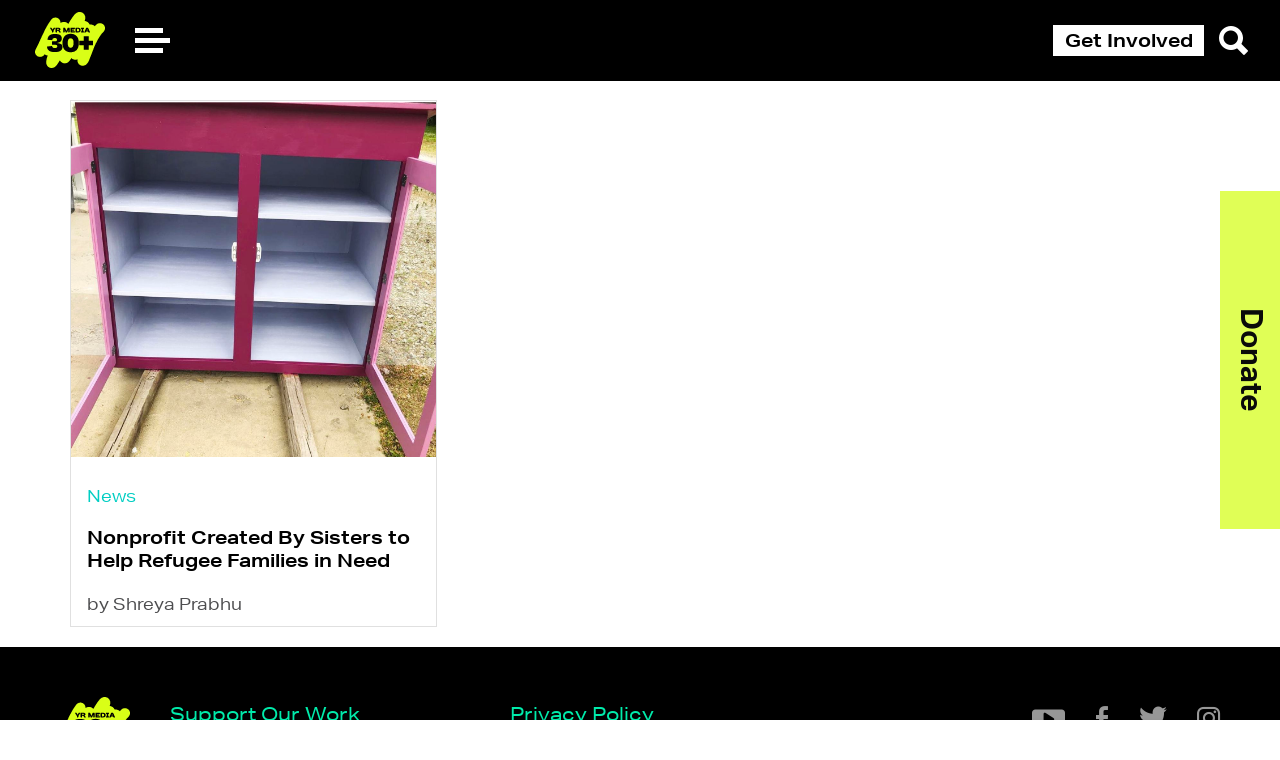

--- FILE ---
content_type: text/html; charset=UTF-8
request_url: https://yr.media/locations/pittsburg/
body_size: 16086
content:

<!doctype html>
<html lang="en" class="nivo-lightbox-notouch">
<head>
    <!--  Facebook  Pixel  Code  -->
    <script>
        !function(f,b,e,v,n,t,s) {
            if(f.fbq)return;n=f.fbq=function(){n.callMethod?
                n.callMethod.apply(n,arguments):n.queue.push(arguments)};
            if(!f._fbq)f._fbq=n;n.push=n;n.loaded=!0;n.version='2.0';
            n.queue=[];t=b.createElement(e);t.async=!0;
            t.src=v;s=b.getElementsByTagName(e)[0];
            s.parentNode.insertBefore(t,s)
        }
        (window, document,'script', 'https://connect.facebook.net/en_US/fbevents.js');
        fbq('init',  '1139605449498121');
        fbq('track',  'PageView');
    </script>


    <meta charset="UTF-8">
    <meta name="viewport"
          content="width=device-width, user-scalable=no, initial-scale=1.0, maximum-scale=1.0, minimum-scale=1.0">
    <meta http-equiv="X-UA-Compatible" content="ie=edge">

    <link rel="apple-touch-icon" sizes="180x180"
          href="https://yr.media/wp-content/themes/youth-radio/assets/source/global/favicon/apple-touch-icon.png">
    <link rel="icon" type="image/png" sizes="32x32"
          href="https://yr.media/wp-content/themes/youth-radio/assets/source/global/favicon/favicon-32x32.png">
    <link rel="icon" type="image/png" sizes="16x16"
          href="https://yr.media/wp-content/themes/youth-radio/assets/source/global/favicon/favicon-16x16.png">
    <link rel="manifest" href="https://yr.media/wp-content/themes/youth-radio/assets/source/global/favicon/site.webmanifest">
    <link rel="mask-icon" href="https://yr.media/wp-content/themes/youth-radio/assets/source/global/favicon/safari-pinned-tab.svg"
          color="#5bbad5">
    <meta name="msapplication-TileColor" content="#da532c">
    <meta name="theme-color" content="#ffffff">
    <link rel="stylesheet" href="https://use.typekit.net/dxc2yql.css">
    

<meta property="og:locale" content="en_US">
<meta property="og:type" content="article">
<meta property="og:title" content="<strong>Nonprofit Created By Sisters to Help Refugee Families in Need</strong> - YR Media">
<meta property="og:description" content="Twins Sania and Alizeh Hammad of Pittsburg, Kansas didn’t have a typical summer before their junior year of high school: while their classmates were lounging at the beach and spending time with friends, the 16-year-old sisters were hard at work founding a nonprofit to provide food security to those food-insecure in their community of Southwest...">
<meta property="og:url" content="https://yr.media/news/sate-crate-sania-alizeh-hammad-refugees-usda-islam-somalia-afghanistan-shreya-prabhu/">
<meta property="og:site_name" content="YR Media">
<meta property="og:image" content="https://yr.media/wp-content/uploads/2023/09/Sate-Crate-Hammad-Sisters.png">
<meta name="twitter:card" content="summary_large_image">
<meta name="twitter:creator" content="@itsYRmedia">
  <meta name="twitter:site" content="@itsYRmedia">
      <meta name='robots' content='index, follow, max-image-preview:large, max-snippet:-1, max-video-preview:-1' />

	<!-- This site is optimized with the Yoast SEO plugin v20.2.1 - https://yoast.com/wordpress/plugins/seo/ -->
	<title>Pittsburg - YR Media</title>
	<link rel="canonical" href="https://yr.media/locations/pittsburg/" />
	<meta property="og:locale" content="en_US" />
	<meta property="og:type" content="article" />
	<meta property="og:title" content="Pittsburg - YR Media" />
	<meta property="og:url" content="https://yr.media/locations/pittsburg/" />
	<meta property="og:site_name" content="YR Media" />
	<meta name="twitter:card" content="summary_large_image" />
	<meta name="twitter:site" content="@itsYRmedia" />
	<script type="application/ld+json" class="yoast-schema-graph">{"@context":"https://schema.org","@graph":[{"@type":"CollectionPage","@id":"https://yr.media/locations/pittsburg/","url":"https://yr.media/locations/pittsburg/","name":"Pittsburg - YR Media","isPartOf":{"@id":"https://yr.media/#website"},"primaryImageOfPage":{"@id":"https://yr.media/locations/pittsburg/#primaryimage"},"image":{"@id":"https://yr.media/locations/pittsburg/#primaryimage"},"thumbnailUrl":"https://yr.media/wp-content/uploads/2023/09/Sate-Crate-Hammad-Sisters.png","breadcrumb":{"@id":"https://yr.media/locations/pittsburg/#breadcrumb"},"inLanguage":"en-US"},{"@type":"ImageObject","inLanguage":"en-US","@id":"https://yr.media/locations/pittsburg/#primaryimage","url":"https://yr.media/wp-content/uploads/2023/09/Sate-Crate-Hammad-Sisters.png","contentUrl":"https://yr.media/wp-content/uploads/2023/09/Sate-Crate-Hammad-Sisters.png","width":844,"height":644},{"@type":"BreadcrumbList","@id":"https://yr.media/locations/pittsburg/#breadcrumb","itemListElement":[{"@type":"ListItem","position":1,"name":"Kansas","item":"https://yr.media/locations/kansas/"},{"@type":"ListItem","position":2,"name":"Pittsburg"}]},{"@type":"WebSite","@id":"https://yr.media/#website","url":"https://yr.media/","name":"YR Media","description":"Join the Media Movement","potentialAction":[{"@type":"SearchAction","target":{"@type":"EntryPoint","urlTemplate":"https://yr.media/?s={search_term_string}"},"query-input":"required name=search_term_string"}],"inLanguage":"en-US"}]}</script>
	<!-- / Yoast SEO plugin. -->


<link rel="alternate" type="application/rss+xml" title="YR Media &raquo; Pittsburg Location Feed" href="https://yr.media/locations/pittsburg/feed/" />
		<!-- This site uses the Google Analytics by MonsterInsights plugin v9.0.2 - Using Analytics tracking - https://www.monsterinsights.com/ -->
							<script src="//www.googletagmanager.com/gtag/js?id=G-2GV77MJ55S"  data-cfasync="false" data-wpfc-render="false" type="text/javascript" async></script>
			<script data-cfasync="false" data-wpfc-render="false" type="text/javascript">
				var mi_version = '9.0.2';
				var mi_track_user = true;
				var mi_no_track_reason = '';
								var MonsterInsightsDefaultLocations = {"page_location":"https:\/\/yr.media\/locations\/pittsburg\/"};
				if ( typeof MonsterInsightsPrivacyGuardFilter === 'function' ) {
					var MonsterInsightsLocations = (typeof MonsterInsightsExcludeQuery === 'object') ? MonsterInsightsPrivacyGuardFilter( MonsterInsightsExcludeQuery ) : MonsterInsightsPrivacyGuardFilter( MonsterInsightsDefaultLocations );
				} else {
					var MonsterInsightsLocations = (typeof MonsterInsightsExcludeQuery === 'object') ? MonsterInsightsExcludeQuery : MonsterInsightsDefaultLocations;
				}

								var disableStrs = [
										'ga-disable-G-2GV77MJ55S',
									];

				/* Function to detect opted out users */
				function __gtagTrackerIsOptedOut() {
					for (var index = 0; index < disableStrs.length; index++) {
						if (document.cookie.indexOf(disableStrs[index] + '=true') > -1) {
							return true;
						}
					}

					return false;
				}

				/* Disable tracking if the opt-out cookie exists. */
				if (__gtagTrackerIsOptedOut()) {
					for (var index = 0; index < disableStrs.length; index++) {
						window[disableStrs[index]] = true;
					}
				}

				/* Opt-out function */
				function __gtagTrackerOptout() {
					for (var index = 0; index < disableStrs.length; index++) {
						document.cookie = disableStrs[index] + '=true; expires=Thu, 31 Dec 2099 23:59:59 UTC; path=/';
						window[disableStrs[index]] = true;
					}
				}

				if ('undefined' === typeof gaOptout) {
					function gaOptout() {
						__gtagTrackerOptout();
					}
				}
								window.dataLayer = window.dataLayer || [];

				window.MonsterInsightsDualTracker = {
					helpers: {},
					trackers: {},
				};
				if (mi_track_user) {
					function __gtagDataLayer() {
						dataLayer.push(arguments);
					}

					function __gtagTracker(type, name, parameters) {
						if (!parameters) {
							parameters = {};
						}

						if (parameters.send_to) {
							__gtagDataLayer.apply(null, arguments);
							return;
						}

						if (type === 'event') {
														parameters.send_to = monsterinsights_frontend.v4_id;
							var hookName = name;
							if (typeof parameters['event_category'] !== 'undefined') {
								hookName = parameters['event_category'] + ':' + name;
							}

							if (typeof MonsterInsightsDualTracker.trackers[hookName] !== 'undefined') {
								MonsterInsightsDualTracker.trackers[hookName](parameters);
							} else {
								__gtagDataLayer('event', name, parameters);
							}
							
						} else {
							__gtagDataLayer.apply(null, arguments);
						}
					}

					__gtagTracker('js', new Date());
					__gtagTracker('set', {
						'developer_id.dZGIzZG': true,
											});
					if ( MonsterInsightsLocations.page_location ) {
						__gtagTracker('set', MonsterInsightsLocations);
					}
										__gtagTracker('config', 'G-2GV77MJ55S', {"forceSSL":"true","link_attribution":"true"} );
															window.gtag = __gtagTracker;										(function () {
						/* https://developers.google.com/analytics/devguides/collection/analyticsjs/ */
						/* ga and __gaTracker compatibility shim. */
						var noopfn = function () {
							return null;
						};
						var newtracker = function () {
							return new Tracker();
						};
						var Tracker = function () {
							return null;
						};
						var p = Tracker.prototype;
						p.get = noopfn;
						p.set = noopfn;
						p.send = function () {
							var args = Array.prototype.slice.call(arguments);
							args.unshift('send');
							__gaTracker.apply(null, args);
						};
						var __gaTracker = function () {
							var len = arguments.length;
							if (len === 0) {
								return;
							}
							var f = arguments[len - 1];
							if (typeof f !== 'object' || f === null || typeof f.hitCallback !== 'function') {
								if ('send' === arguments[0]) {
									var hitConverted, hitObject = false, action;
									if ('event' === arguments[1]) {
										if ('undefined' !== typeof arguments[3]) {
											hitObject = {
												'eventAction': arguments[3],
												'eventCategory': arguments[2],
												'eventLabel': arguments[4],
												'value': arguments[5] ? arguments[5] : 1,
											}
										}
									}
									if ('pageview' === arguments[1]) {
										if ('undefined' !== typeof arguments[2]) {
											hitObject = {
												'eventAction': 'page_view',
												'page_path': arguments[2],
											}
										}
									}
									if (typeof arguments[2] === 'object') {
										hitObject = arguments[2];
									}
									if (typeof arguments[5] === 'object') {
										Object.assign(hitObject, arguments[5]);
									}
									if ('undefined' !== typeof arguments[1].hitType) {
										hitObject = arguments[1];
										if ('pageview' === hitObject.hitType) {
											hitObject.eventAction = 'page_view';
										}
									}
									if (hitObject) {
										action = 'timing' === arguments[1].hitType ? 'timing_complete' : hitObject.eventAction;
										hitConverted = mapArgs(hitObject);
										__gtagTracker('event', action, hitConverted);
									}
								}
								return;
							}

							function mapArgs(args) {
								var arg, hit = {};
								var gaMap = {
									'eventCategory': 'event_category',
									'eventAction': 'event_action',
									'eventLabel': 'event_label',
									'eventValue': 'event_value',
									'nonInteraction': 'non_interaction',
									'timingCategory': 'event_category',
									'timingVar': 'name',
									'timingValue': 'value',
									'timingLabel': 'event_label',
									'page': 'page_path',
									'location': 'page_location',
									'title': 'page_title',
									'referrer' : 'page_referrer',
								};
								for (arg in args) {
																		if (!(!args.hasOwnProperty(arg) || !gaMap.hasOwnProperty(arg))) {
										hit[gaMap[arg]] = args[arg];
									} else {
										hit[arg] = args[arg];
									}
								}
								return hit;
							}

							try {
								f.hitCallback();
							} catch (ex) {
							}
						};
						__gaTracker.create = newtracker;
						__gaTracker.getByName = newtracker;
						__gaTracker.getAll = function () {
							return [];
						};
						__gaTracker.remove = noopfn;
						__gaTracker.loaded = true;
						window['__gaTracker'] = __gaTracker;
					})();
									} else {
										console.log("");
					(function () {
						function __gtagTracker() {
							return null;
						}

						window['__gtagTracker'] = __gtagTracker;
						window['gtag'] = __gtagTracker;
					})();
									}
			</script>
				<!-- / Google Analytics by MonsterInsights -->
		<script type="text/javascript">
/* <![CDATA[ */
window._wpemojiSettings = {"baseUrl":"https:\/\/s.w.org\/images\/core\/emoji\/14.0.0\/72x72\/","ext":".png","svgUrl":"https:\/\/s.w.org\/images\/core\/emoji\/14.0.0\/svg\/","svgExt":".svg","source":{"concatemoji":"https:\/\/yr.media\/wp-includes\/js\/wp-emoji-release.min.js?ver=6.4.5"}};
/*! This file is auto-generated */
!function(i,n){var o,s,e;function c(e){try{var t={supportTests:e,timestamp:(new Date).valueOf()};sessionStorage.setItem(o,JSON.stringify(t))}catch(e){}}function p(e,t,n){e.clearRect(0,0,e.canvas.width,e.canvas.height),e.fillText(t,0,0);var t=new Uint32Array(e.getImageData(0,0,e.canvas.width,e.canvas.height).data),r=(e.clearRect(0,0,e.canvas.width,e.canvas.height),e.fillText(n,0,0),new Uint32Array(e.getImageData(0,0,e.canvas.width,e.canvas.height).data));return t.every(function(e,t){return e===r[t]})}function u(e,t,n){switch(t){case"flag":return n(e,"\ud83c\udff3\ufe0f\u200d\u26a7\ufe0f","\ud83c\udff3\ufe0f\u200b\u26a7\ufe0f")?!1:!n(e,"\ud83c\uddfa\ud83c\uddf3","\ud83c\uddfa\u200b\ud83c\uddf3")&&!n(e,"\ud83c\udff4\udb40\udc67\udb40\udc62\udb40\udc65\udb40\udc6e\udb40\udc67\udb40\udc7f","\ud83c\udff4\u200b\udb40\udc67\u200b\udb40\udc62\u200b\udb40\udc65\u200b\udb40\udc6e\u200b\udb40\udc67\u200b\udb40\udc7f");case"emoji":return!n(e,"\ud83e\udef1\ud83c\udffb\u200d\ud83e\udef2\ud83c\udfff","\ud83e\udef1\ud83c\udffb\u200b\ud83e\udef2\ud83c\udfff")}return!1}function f(e,t,n){var r="undefined"!=typeof WorkerGlobalScope&&self instanceof WorkerGlobalScope?new OffscreenCanvas(300,150):i.createElement("canvas"),a=r.getContext("2d",{willReadFrequently:!0}),o=(a.textBaseline="top",a.font="600 32px Arial",{});return e.forEach(function(e){o[e]=t(a,e,n)}),o}function t(e){var t=i.createElement("script");t.src=e,t.defer=!0,i.head.appendChild(t)}"undefined"!=typeof Promise&&(o="wpEmojiSettingsSupports",s=["flag","emoji"],n.supports={everything:!0,everythingExceptFlag:!0},e=new Promise(function(e){i.addEventListener("DOMContentLoaded",e,{once:!0})}),new Promise(function(t){var n=function(){try{var e=JSON.parse(sessionStorage.getItem(o));if("object"==typeof e&&"number"==typeof e.timestamp&&(new Date).valueOf()<e.timestamp+604800&&"object"==typeof e.supportTests)return e.supportTests}catch(e){}return null}();if(!n){if("undefined"!=typeof Worker&&"undefined"!=typeof OffscreenCanvas&&"undefined"!=typeof URL&&URL.createObjectURL&&"undefined"!=typeof Blob)try{var e="postMessage("+f.toString()+"("+[JSON.stringify(s),u.toString(),p.toString()].join(",")+"));",r=new Blob([e],{type:"text/javascript"}),a=new Worker(URL.createObjectURL(r),{name:"wpTestEmojiSupports"});return void(a.onmessage=function(e){c(n=e.data),a.terminate(),t(n)})}catch(e){}c(n=f(s,u,p))}t(n)}).then(function(e){for(var t in e)n.supports[t]=e[t],n.supports.everything=n.supports.everything&&n.supports[t],"flag"!==t&&(n.supports.everythingExceptFlag=n.supports.everythingExceptFlag&&n.supports[t]);n.supports.everythingExceptFlag=n.supports.everythingExceptFlag&&!n.supports.flag,n.DOMReady=!1,n.readyCallback=function(){n.DOMReady=!0}}).then(function(){return e}).then(function(){var e;n.supports.everything||(n.readyCallback(),(e=n.source||{}).concatemoji?t(e.concatemoji):e.wpemoji&&e.twemoji&&(t(e.twemoji),t(e.wpemoji)))}))}((window,document),window._wpemojiSettings);
/* ]]> */
</script>
<style id='wp-emoji-styles-inline-css' type='text/css'>

	img.wp-smiley, img.emoji {
		display: inline !important;
		border: none !important;
		box-shadow: none !important;
		height: 1em !important;
		width: 1em !important;
		margin: 0 0.07em !important;
		vertical-align: -0.1em !important;
		background: none !important;
		padding: 0 !important;
	}
</style>
<link rel='stylesheet' id='wp-block-library-css' href='https://yr.media/wp-includes/css/dist/block-library/style.min.css?ver=6.4.5' type='text/css' media='all' />
<style id='classic-theme-styles-inline-css' type='text/css'>
/*! This file is auto-generated */
.wp-block-button__link{color:#fff;background-color:#32373c;border-radius:9999px;box-shadow:none;text-decoration:none;padding:calc(.667em + 2px) calc(1.333em + 2px);font-size:1.125em}.wp-block-file__button{background:#32373c;color:#fff;text-decoration:none}
</style>
<style id='global-styles-inline-css' type='text/css'>
body{--wp--preset--color--black: #000000;--wp--preset--color--cyan-bluish-gray: #abb8c3;--wp--preset--color--white: #ffffff;--wp--preset--color--pale-pink: #f78da7;--wp--preset--color--vivid-red: #cf2e2e;--wp--preset--color--luminous-vivid-orange: #ff6900;--wp--preset--color--luminous-vivid-amber: #fcb900;--wp--preset--color--light-green-cyan: #7bdcb5;--wp--preset--color--vivid-green-cyan: #00d084;--wp--preset--color--pale-cyan-blue: #8ed1fc;--wp--preset--color--vivid-cyan-blue: #0693e3;--wp--preset--color--vivid-purple: #9b51e0;--wp--preset--gradient--vivid-cyan-blue-to-vivid-purple: linear-gradient(135deg,rgba(6,147,227,1) 0%,rgb(155,81,224) 100%);--wp--preset--gradient--light-green-cyan-to-vivid-green-cyan: linear-gradient(135deg,rgb(122,220,180) 0%,rgb(0,208,130) 100%);--wp--preset--gradient--luminous-vivid-amber-to-luminous-vivid-orange: linear-gradient(135deg,rgba(252,185,0,1) 0%,rgba(255,105,0,1) 100%);--wp--preset--gradient--luminous-vivid-orange-to-vivid-red: linear-gradient(135deg,rgba(255,105,0,1) 0%,rgb(207,46,46) 100%);--wp--preset--gradient--very-light-gray-to-cyan-bluish-gray: linear-gradient(135deg,rgb(238,238,238) 0%,rgb(169,184,195) 100%);--wp--preset--gradient--cool-to-warm-spectrum: linear-gradient(135deg,rgb(74,234,220) 0%,rgb(151,120,209) 20%,rgb(207,42,186) 40%,rgb(238,44,130) 60%,rgb(251,105,98) 80%,rgb(254,248,76) 100%);--wp--preset--gradient--blush-light-purple: linear-gradient(135deg,rgb(255,206,236) 0%,rgb(152,150,240) 100%);--wp--preset--gradient--blush-bordeaux: linear-gradient(135deg,rgb(254,205,165) 0%,rgb(254,45,45) 50%,rgb(107,0,62) 100%);--wp--preset--gradient--luminous-dusk: linear-gradient(135deg,rgb(255,203,112) 0%,rgb(199,81,192) 50%,rgb(65,88,208) 100%);--wp--preset--gradient--pale-ocean: linear-gradient(135deg,rgb(255,245,203) 0%,rgb(182,227,212) 50%,rgb(51,167,181) 100%);--wp--preset--gradient--electric-grass: linear-gradient(135deg,rgb(202,248,128) 0%,rgb(113,206,126) 100%);--wp--preset--gradient--midnight: linear-gradient(135deg,rgb(2,3,129) 0%,rgb(40,116,252) 100%);--wp--preset--font-size--small: 13px;--wp--preset--font-size--medium: 20px;--wp--preset--font-size--large: 36px;--wp--preset--font-size--x-large: 42px;--wp--preset--spacing--20: 0.44rem;--wp--preset--spacing--30: 0.67rem;--wp--preset--spacing--40: 1rem;--wp--preset--spacing--50: 1.5rem;--wp--preset--spacing--60: 2.25rem;--wp--preset--spacing--70: 3.38rem;--wp--preset--spacing--80: 5.06rem;--wp--preset--shadow--natural: 6px 6px 9px rgba(0, 0, 0, 0.2);--wp--preset--shadow--deep: 12px 12px 50px rgba(0, 0, 0, 0.4);--wp--preset--shadow--sharp: 6px 6px 0px rgba(0, 0, 0, 0.2);--wp--preset--shadow--outlined: 6px 6px 0px -3px rgba(255, 255, 255, 1), 6px 6px rgba(0, 0, 0, 1);--wp--preset--shadow--crisp: 6px 6px 0px rgba(0, 0, 0, 1);}:where(.is-layout-flex){gap: 0.5em;}:where(.is-layout-grid){gap: 0.5em;}body .is-layout-flow > .alignleft{float: left;margin-inline-start: 0;margin-inline-end: 2em;}body .is-layout-flow > .alignright{float: right;margin-inline-start: 2em;margin-inline-end: 0;}body .is-layout-flow > .aligncenter{margin-left: auto !important;margin-right: auto !important;}body .is-layout-constrained > .alignleft{float: left;margin-inline-start: 0;margin-inline-end: 2em;}body .is-layout-constrained > .alignright{float: right;margin-inline-start: 2em;margin-inline-end: 0;}body .is-layout-constrained > .aligncenter{margin-left: auto !important;margin-right: auto !important;}body .is-layout-constrained > :where(:not(.alignleft):not(.alignright):not(.alignfull)){max-width: var(--wp--style--global--content-size);margin-left: auto !important;margin-right: auto !important;}body .is-layout-constrained > .alignwide{max-width: var(--wp--style--global--wide-size);}body .is-layout-flex{display: flex;}body .is-layout-flex{flex-wrap: wrap;align-items: center;}body .is-layout-flex > *{margin: 0;}body .is-layout-grid{display: grid;}body .is-layout-grid > *{margin: 0;}:where(.wp-block-columns.is-layout-flex){gap: 2em;}:where(.wp-block-columns.is-layout-grid){gap: 2em;}:where(.wp-block-post-template.is-layout-flex){gap: 1.25em;}:where(.wp-block-post-template.is-layout-grid){gap: 1.25em;}.has-black-color{color: var(--wp--preset--color--black) !important;}.has-cyan-bluish-gray-color{color: var(--wp--preset--color--cyan-bluish-gray) !important;}.has-white-color{color: var(--wp--preset--color--white) !important;}.has-pale-pink-color{color: var(--wp--preset--color--pale-pink) !important;}.has-vivid-red-color{color: var(--wp--preset--color--vivid-red) !important;}.has-luminous-vivid-orange-color{color: var(--wp--preset--color--luminous-vivid-orange) !important;}.has-luminous-vivid-amber-color{color: var(--wp--preset--color--luminous-vivid-amber) !important;}.has-light-green-cyan-color{color: var(--wp--preset--color--light-green-cyan) !important;}.has-vivid-green-cyan-color{color: var(--wp--preset--color--vivid-green-cyan) !important;}.has-pale-cyan-blue-color{color: var(--wp--preset--color--pale-cyan-blue) !important;}.has-vivid-cyan-blue-color{color: var(--wp--preset--color--vivid-cyan-blue) !important;}.has-vivid-purple-color{color: var(--wp--preset--color--vivid-purple) !important;}.has-black-background-color{background-color: var(--wp--preset--color--black) !important;}.has-cyan-bluish-gray-background-color{background-color: var(--wp--preset--color--cyan-bluish-gray) !important;}.has-white-background-color{background-color: var(--wp--preset--color--white) !important;}.has-pale-pink-background-color{background-color: var(--wp--preset--color--pale-pink) !important;}.has-vivid-red-background-color{background-color: var(--wp--preset--color--vivid-red) !important;}.has-luminous-vivid-orange-background-color{background-color: var(--wp--preset--color--luminous-vivid-orange) !important;}.has-luminous-vivid-amber-background-color{background-color: var(--wp--preset--color--luminous-vivid-amber) !important;}.has-light-green-cyan-background-color{background-color: var(--wp--preset--color--light-green-cyan) !important;}.has-vivid-green-cyan-background-color{background-color: var(--wp--preset--color--vivid-green-cyan) !important;}.has-pale-cyan-blue-background-color{background-color: var(--wp--preset--color--pale-cyan-blue) !important;}.has-vivid-cyan-blue-background-color{background-color: var(--wp--preset--color--vivid-cyan-blue) !important;}.has-vivid-purple-background-color{background-color: var(--wp--preset--color--vivid-purple) !important;}.has-black-border-color{border-color: var(--wp--preset--color--black) !important;}.has-cyan-bluish-gray-border-color{border-color: var(--wp--preset--color--cyan-bluish-gray) !important;}.has-white-border-color{border-color: var(--wp--preset--color--white) !important;}.has-pale-pink-border-color{border-color: var(--wp--preset--color--pale-pink) !important;}.has-vivid-red-border-color{border-color: var(--wp--preset--color--vivid-red) !important;}.has-luminous-vivid-orange-border-color{border-color: var(--wp--preset--color--luminous-vivid-orange) !important;}.has-luminous-vivid-amber-border-color{border-color: var(--wp--preset--color--luminous-vivid-amber) !important;}.has-light-green-cyan-border-color{border-color: var(--wp--preset--color--light-green-cyan) !important;}.has-vivid-green-cyan-border-color{border-color: var(--wp--preset--color--vivid-green-cyan) !important;}.has-pale-cyan-blue-border-color{border-color: var(--wp--preset--color--pale-cyan-blue) !important;}.has-vivid-cyan-blue-border-color{border-color: var(--wp--preset--color--vivid-cyan-blue) !important;}.has-vivid-purple-border-color{border-color: var(--wp--preset--color--vivid-purple) !important;}.has-vivid-cyan-blue-to-vivid-purple-gradient-background{background: var(--wp--preset--gradient--vivid-cyan-blue-to-vivid-purple) !important;}.has-light-green-cyan-to-vivid-green-cyan-gradient-background{background: var(--wp--preset--gradient--light-green-cyan-to-vivid-green-cyan) !important;}.has-luminous-vivid-amber-to-luminous-vivid-orange-gradient-background{background: var(--wp--preset--gradient--luminous-vivid-amber-to-luminous-vivid-orange) !important;}.has-luminous-vivid-orange-to-vivid-red-gradient-background{background: var(--wp--preset--gradient--luminous-vivid-orange-to-vivid-red) !important;}.has-very-light-gray-to-cyan-bluish-gray-gradient-background{background: var(--wp--preset--gradient--very-light-gray-to-cyan-bluish-gray) !important;}.has-cool-to-warm-spectrum-gradient-background{background: var(--wp--preset--gradient--cool-to-warm-spectrum) !important;}.has-blush-light-purple-gradient-background{background: var(--wp--preset--gradient--blush-light-purple) !important;}.has-blush-bordeaux-gradient-background{background: var(--wp--preset--gradient--blush-bordeaux) !important;}.has-luminous-dusk-gradient-background{background: var(--wp--preset--gradient--luminous-dusk) !important;}.has-pale-ocean-gradient-background{background: var(--wp--preset--gradient--pale-ocean) !important;}.has-electric-grass-gradient-background{background: var(--wp--preset--gradient--electric-grass) !important;}.has-midnight-gradient-background{background: var(--wp--preset--gradient--midnight) !important;}.has-small-font-size{font-size: var(--wp--preset--font-size--small) !important;}.has-medium-font-size{font-size: var(--wp--preset--font-size--medium) !important;}.has-large-font-size{font-size: var(--wp--preset--font-size--large) !important;}.has-x-large-font-size{font-size: var(--wp--preset--font-size--x-large) !important;}
.wp-block-navigation a:where(:not(.wp-element-button)){color: inherit;}
:where(.wp-block-post-template.is-layout-flex){gap: 1.25em;}:where(.wp-block-post-template.is-layout-grid){gap: 1.25em;}
:where(.wp-block-columns.is-layout-flex){gap: 2em;}:where(.wp-block-columns.is-layout-grid){gap: 2em;}
.wp-block-pullquote{font-size: 1.5em;line-height: 1.6;}
</style>
<link rel='stylesheet' id='responsive-lightbox-nivo-css' href='https://yr.media/wp-content/plugins/responsive-lightbox/assets/nivo/nivo-lightbox.min.css?ver=2.4.5' type='text/css' media='all' />
<link rel='stylesheet' id='responsive-lightbox-nivo-default-css' href='https://yr.media/wp-content/plugins/responsive-lightbox/assets/nivo/themes/default/default.css?ver=2.4.5' type='text/css' media='all' />
<link rel='stylesheet' id='theme-styles-css' href='https://yr.media/wp-content/themes/youth-radio/assets/build/index.css?ver=6.4.5' type='text/css' media='all' />
<script type="text/javascript" src="https://yr.media/wp-content/plugins/google-analytics-premium/assets/js/frontend-gtag.min.js?ver=9.0.2" id="monsterinsights-frontend-script-js"></script>
<script data-cfasync="false" data-wpfc-render="false" type="text/javascript" id='monsterinsights-frontend-script-js-extra'>/* <![CDATA[ */
var monsterinsights_frontend = {"js_events_tracking":"true","download_extensions":"doc,pdf,ppt,zip,xls,docx,pptx,xlsx","inbound_paths":"[{\"path\":\"\\\/go\\\/\",\"label\":\"affiliate\"},{\"path\":\"\\\/recommend\\\/\",\"label\":\"affiliate\"}]","home_url":"https:\/\/yr.media","hash_tracking":"false","v4_id":"G-2GV77MJ55S"};/* ]]> */
</script>
<script type="text/javascript" src="https://yr.media/wp-includes/js/jquery/jquery.min.js?ver=3.7.1" id="jquery-core-js"></script>
<script type="text/javascript" src="https://yr.media/wp-includes/js/jquery/jquery-migrate.min.js?ver=3.4.1" id="jquery-migrate-js"></script>
<script type="text/javascript" src="https://yr.media/wp-content/plugins/responsive-lightbox/assets/nivo/nivo-lightbox.min.js?ver=2.4.5" id="responsive-lightbox-nivo-js"></script>
<script type="text/javascript" src="https://yr.media/wp-includes/js/underscore.min.js?ver=1.13.4" id="underscore-js"></script>
<script type="text/javascript" src="https://yr.media/wp-content/plugins/responsive-lightbox/assets/infinitescroll/infinite-scroll.pkgd.min.js?ver=6.4.5" id="responsive-lightbox-infinite-scroll-js"></script>
<script type="text/javascript" id="responsive-lightbox-js-before">
/* <![CDATA[ */
var rlArgs = {"script":"nivo","selector":"lightbox","customEvents":"","activeGalleries":true,"effect":"fade","clickOverlayToClose":true,"keyboardNav":true,"errorMessage":"The requested content cannot be loaded. Please try again later.","woocommerce_gallery":false,"ajaxurl":"https:\/\/yr.media\/wp-admin\/admin-ajax.php","nonce":"fc118b5fb8","preview":false,"postId":113337,"scriptExtension":false};
/* ]]> */
</script>
<script type="text/javascript" src="https://yr.media/wp-content/plugins/responsive-lightbox/js/front.js?ver=2.4.5" id="responsive-lightbox-js"></script>
<script type="text/javascript" src="https://yr.media/wp-content/plugins/wp-smush-pro/app/assets/js/smush-lazy-load-native.min.js?ver=3.15.1" id="smush-lazy-load-js"></script>
<link rel="https://api.w.org/" href="https://yr.media/wp-json/" /><link rel="alternate" type="application/json" href="https://yr.media/wp-json/wp/v2/locations/9117" /><link rel="EditURI" type="application/rsd+xml" title="RSD" href="https://yr.media/xmlrpc.php?rsd" />
<meta name="generator" content="WordPress 6.4.5" />
<meta name="generator" content="Seriously Simple Podcasting 2.25.1" />

<link rel="alternate" type="application/rss+xml" title="Podcast RSS feed" href="https://yr.media/feed/podcast" />

		<script>
			document.documentElement.className = document.documentElement.className.replace( 'no-js', 'js' );
		</script>
				<style>
			.no-js img.lazyload { display: none; }
			figure.wp-block-image img.lazyloading { min-width: 150px; }
							.lazyload, .lazyloading { opacity: 0; }
				.lazyloaded {
					opacity: 1;
					transition: opacity 400ms;
					transition-delay: 0ms;
				}
					</style>
		<link rel="icon" href="https://yr.media/wp-content/uploads/2023/12/cropped-yrmedia-favicon-32x32.png" sizes="32x32" />
<link rel="icon" href="https://yr.media/wp-content/uploads/2023/12/cropped-yrmedia-favicon-192x192.png" sizes="192x192" />
<link rel="apple-touch-icon" href="https://yr.media/wp-content/uploads/2023/12/cropped-yrmedia-favicon-180x180.png" />
<meta name="msapplication-TileImage" content="https://yr.media/wp-content/uploads/2023/12/cropped-yrmedia-favicon-270x270.png" />
<style id="wpforms-css-vars-root">
				:root {
					--wpforms-field-border-radius: 3px;
--wpforms-field-background-color: #ffffff;
--wpforms-field-border-color: rgba( 0, 0, 0, 0.25 );
--wpforms-field-text-color: rgba( 0, 0, 0, 0.7 );
--wpforms-label-color: rgba( 0, 0, 0, 0.85 );
--wpforms-label-sublabel-color: rgba( 0, 0, 0, 0.55 );
--wpforms-label-error-color: #d63637;
--wpforms-button-border-radius: 3px;
--wpforms-button-background-color: #066aab;
--wpforms-button-text-color: #ffffff;
--wpforms-field-size-input-height: 43px;
--wpforms-field-size-input-spacing: 15px;
--wpforms-field-size-font-size: 16px;
--wpforms-field-size-line-height: 19px;
--wpforms-field-size-padding-h: 14px;
--wpforms-field-size-checkbox-size: 16px;
--wpforms-field-size-sublabel-spacing: 5px;
--wpforms-field-size-icon-size: 1;
--wpforms-label-size-font-size: 16px;
--wpforms-label-size-line-height: 19px;
--wpforms-label-size-sublabel-font-size: 14px;
--wpforms-label-size-sublabel-line-height: 17px;
--wpforms-button-size-font-size: 17px;
--wpforms-button-size-height: 41px;
--wpforms-button-size-padding-h: 15px;
--wpforms-button-size-margin-top: 10px;

				}
			</style></head>
<body class="archive tax-locations term-pittsburg term-9117">
<noscript>
    <img height="1" width="1" style="display:none" src="https://www.facebook.com/tr?id=1139605449498121&ev=PageView&noscript=1"/>
</noscript>

<div class="page-wrapper">
    <header class="main-header">
        <div class="header-container mobile">            <div>
                <div class="logo-menu-wrapper">
                    <div class="logo prod">
                        <a href="https://yr.media">
                            <?xml version="1.0" encoding="UTF-8"?>
<svg id="Layer_2" data-name="Layer 2" xmlns="http://www.w3.org/2000/svg" xmlns:xlink="http://www.w3.org/1999/xlink" viewBox="0 0 377.68 303.2">
  <defs>
    <style>
      .cls-1 {
        clip-path: url(#clippath);
      }

      .cls-2 {
        fill: none;
      }

      .cls-2, .cls-3, .cls-4 {
        stroke-width: 0px;
      }

      .cls-4 {
        fill: #d9ff17;
      }
    </style>
    <clipPath id="clippath">
      <rect class="cls-2" width="377.68" height="303.2"/>
    </clipPath>
  </defs>
  <g id="Layer_1-2" data-name="Layer 1">
    <g class="cls-1">
      <path class="cls-4" d="m369.78,107.1c10.2-10.09,10.85-28.76,0-38.73-10.99-10.08-27.84-10.76-38.73,0-2.85,2.81-5.59,5.72-8.24,8.68-2.9-2.77-6.3-5.04-10.24-6.7-5.77-2.44-11.93-3.08-17.87-2.06-2.39-6.28-6.6-11.75-13.39-15.46-4.73-2.59-9.19-3.94-13.42-4.3.54-1.6,1.06-3.2,1.53-4.81,2.83-9.52,2.9-19.5-2.06-28.37-6.93-12.39-20.77-17.65-34.35-14.4-13.91,3.33-23.5,17.39-31.16,28.25-8.07,11.43-15.24,23.52-22.26,35.63-.73-.95-1.54-1.87-2.43-2.76-7.9-7.88-19.71-10.23-30.23-6.96-3.32,1.03-6.39,2.5-9.27,4.29,0-.3.02-.6.02-.9,0-15.26-12.07-28.44-27.76-28.42-12.2.02-19.35,7.03-25.84,16-11.08,15.32-20.58,31.74-29.25,48.52-18.25,35.29-32.1,72.77-51.16,107.65-3.47,6.35-4.7,14.05-2.76,21.1,1.75,6.35,6.66,13.24,12.59,16.37,12.81,6.77,30.13,3.6,37.47-9.82.19-.35.38-.71.58-1.07,4.59,3.9,10.43,6.33,17.2,6.46-3.9,10.66-7.16,21.45-8.4,32.86-1.05,9.58,1.96,19.72,8.85,26.64,6.54,6.58,15.3,9.38,24.38,8.16,6.99-.94,12.02-3.81,17.3-8.32,3.81-3.25,6.73-7.67,9.65-11.65,2.77-3.78,5.28-7.74,7.74-11.72,1.96-3.17,3.88-6.37,5.77-9.59.15.27.29.54.45.81,8.35,14.27,25.68,20.33,40.57,12.02,6.44-3.6,10.52-9.24,14.75-15.08,2.29-3.16,4.42-6.46,6.45-9.82,1.84,1.93,3.97,3.64,6.38,5.04,8.22,4.77,18.14,5.04,26.69,1.38-.3,1.95-.48,3.91-.48,5.87.02,10.37,5.07,20.19,14.16,25.49,11.86,6.91,25.93,3.74,35.63-5.07,5.79-5.27,9.52-12.4,12.58-19.48,10.72-24.88,19-50.72,29.35-75.76,9.83-22.82,21.18-45.19,36-65.18,4.14-5.16,8.52-10.11,13.23-14.77"/>
      <path class="cls-3" d="m99.13,103.09v5.26c0,1.33-1.08,2.42-2.42,2.42h-3.18c-1.33,0-2.42-1.08-2.42-2.42v-5.26c0-.22-.06-.43-.18-.62l-10.2-15.92c-.36-.55,0-1.28.91-1.28h5.64c1.09,0,1.86.73,2.19,1.28l5.46,8.92h.36l5.46-8.92c.33-.55,1.09-1.28,2.19-1.28h5.65c.91,0,1.28.73.91,1.28l-10.2,15.92c-.12.18-.18.4-.18.62"/>
      <path class="cls-3" d="m132.58,99.85s1.64.73,3.46,4.01l3.1,5.65c.29.55,0,1.28-.91,1.28h-5.65c-1.46,0-1.97-.55-2.37-1.28l-3.1-5.65c-.58-1.09-1.27-1.82-3.28-1.82h-3.59c-.63,0-1.14.51-1.14,1.14v5.18c0,1.33-1.08,2.42-2.42,2.42h-3.18c-1.33,0-2.42-1.08-2.42-2.42v-20.66c0-1.33,1.08-2.42,2.42-2.42h12.15c8.01,0,11.84,3.82,11.84,8.38s-4.92,5.83-4.92,5.83v.36Zm-6.92-3.64c2.37,0,3.46-1.09,3.46-2.55s-1.09-2.55-3.46-2.55h-5.41c-.63,0-1.14.51-1.14,1.14v2.82c0,.63.51,1.14,1.14,1.14h5.41Z"/>
      <path class="cls-3" d="m167.29,110.77c-1.09,0-1.78-.73-2-1.28l-4.92-12.02h-.37v10.88c0,1.33-1.08,2.42-2.42,2.42h-3.18c-1.33,0-2.42-1.08-2.42-2.42v-20.66c0-1.33,1.08-2.42,2.42-2.42h6.51c1.09,0,1.78.73,2,1.28l6.37,15.48h.37l6.37-15.48c.22-.55.91-1.28,2-1.28h6.51c1.33,0,2.42,1.08,2.42,2.42v20.66c0,1.33-1.08,2.42-2.42,2.42h-3.18c-1.33,0-2.42-1.08-2.42-2.42v-10.88h-.36l-4.88,12.02c-.22.55-.91,1.28-2,1.28h-4.41Z"/>
      <path class="cls-3" d="m215.89,89.05c0,1.33-1.08,2.42-2.42,2.42h-13.19c-.63,0-1.14.51-1.14,1.14v1c0,.63.51,1.14,1.14,1.14h9.19c1.33,0,2.42,1.08,2.42,2.42v1.36c0,1.33-1.08,2.42-2.42,2.42h-9.19c-.63,0-1.14.51-1.14,1.14v1.36c0,.63.51,1.14,1.14,1.14h13.19c1.33,0,2.42,1.08,2.42,2.42v1.36c0,1.33-1.08,2.42-2.42,2.42h-19.93c-1.33,0-2.42-1.08-2.42-2.42v-20.66c0-1.33,1.08-2.42,2.42-2.42h19.93c1.33,0,2.42,1.08,2.42,2.42v1.36Z"/>
      <path class="cls-3" d="m218.91,108.36v-20.66c0-1.33,1.08-2.42,2.42-2.42h10.33c9.83,0,14.93,5.1,14.93,12.75s-5.1,12.75-14.93,12.75h-10.33c-1.33,0-2.42-1.08-2.42-2.42m12.75-3.41c4.19,0,6.56-2.37,6.56-6.92s-2.37-6.92-6.56-6.92h-3.59c-.63,0-1.14.51-1.14,1.14v11.56c0,.63.51,1.14,1.14,1.14h3.59Z"/>
      <path class="cls-3" d="m264.99,89.05c0,1.33-1.08,2.42-2.42,2.42h-1.18c-.63,0-1.14.51-1.14,1.14v10.83c0,.63.51,1.14,1.14,1.14h1.18c1.33,0,2.42,1.08,2.42,2.42v1.36c0,1.33-1.08,2.42-2.42,2.42h-12.65c-1.33,0-2.42-1.08-2.42-2.42v-1.36c0-1.33,1.08-2.42,2.42-2.42h1.18c.63,0,1.14-.51,1.14-1.14v-10.83c0-.63-.51-1.14-1.14-1.14h-1.18c-1.33,0-2.42-1.08-2.42-2.42v-1.36c0-1.33,1.08-2.42,2.42-2.42h12.65c1.33,0,2.42,1.08,2.42,2.42v1.36Z"/>
      <path class="cls-3" d="m286.18,106.22h-9.91c-.47,0-.89.29-1.06.73l-.99,2.55c-.29.73-.91,1.28-1.64,1.28h-5.83c-.73,0-1.24-.55-.91-1.28l10.2-22.94c.33-.73.91-1.28,1.64-1.28h7.47c.73,0,1.31.51,1.64,1.24l10.2,22.98c.33.73-.18,1.28-.91,1.28h-6.19c-.73,0-1.35-.55-1.64-1.28l-.99-2.55c-.17-.44-.59-.73-1.06-.73m-6.42-6.01h2.96c.81,0,1.36-.82,1.06-1.57l-2.29-5.72h-.36l-2.42,5.7c-.32.75.23,1.59,1.05,1.59"/>
      <path class="cls-3" d="m65.65,186.89l25.29-2.62c.62-.06,1.18.36,1.29.97,1.04,5.92,3.54,10.01,15.2,10.01,8.88,0,12.68-3.33,12.68-9.04s-2.85-8.56-11.89-8.56h-14.82c-.65,0-1.19-.53-1.19-1.19v-16.49c0-.65.53-1.19,1.19-1.19h14.98c7.45,0,10.14-2.06,10.14-8.24,0-6.66-3.49-9.51-11.73-9.51-10.36,0-12.61,3.84-13.36,10.44-.07.63-.63,1.1-1.27,1.05l-23.92-1.87c-.67-.05-1.18-.66-1.09-1.33,2.54-19.07,13.71-30.47,39.48-30.47,27.26,0,38.04,8.72,38.04,25.84,0,12.56-7.73,19.2-22.02,22.01-.56.11-.97.59-.97,1.16,0,.61.47,1.12,1.08,1.18,19.12,1.87,25.23,8.07,25.23,20.98,0,16.01-11.57,27.11-41.05,27.11-25.68,0-40.05-8.1-42.36-28.94-.07-.65.41-1.23,1.06-1.3"/>
      <path class="cls-3" d="m236.64,167.67c0,33.76-16.96,50.25-44.23,50.25s-44.23-16.48-44.23-50.25,18.23-49.61,44.23-49.61,44.23,15.85,44.23,49.61m-60.08,0c0,16.8,4.91,26,15.53,26s16.17-9.19,16.17-26-4.91-25.05-15.85-25.05-15.85,8.08-15.85,25.05m84.94,12.36h-21.09c-.66,0-1.19-.53-1.19-1.19v-21.88c0-.65.53-1.19,1.19-1.19h21.09c.65,0,1.19-.53,1.19-1.19v-22.36c0-.66.53-1.19,1.19-1.19h24.58c.65,0,1.19.53,1.19,1.19v22.36c0,.65.53,1.19,1.19,1.19h21.09c.66,0,1.19.53,1.19,1.19v21.88c0,.66-.53,1.19-1.19,1.19h-21.09c-.65,0-1.19.53-1.19,1.19v22.51c0,.66-.53,1.19-1.19,1.19h-24.58c-.65,0-1.19-.53-1.19-1.19v-22.51c0-.66-.53-1.19-1.19-1.19"/>
    </g>
  </g>
</svg>                        </a>
                    </div>
                    <button class="hamburger">
                        <span></span>
                        <span></span>
                        <span></span>
                        <span></span>
                    </button>
                </div>
                <div class="mobile-flex-right btns-wrp">
                                            <a href="https://yr.media/yr-media-community/" class="get-involved desktop" target="_blank">Get Involved</a>
                        <a href="https://yr.media/yr-media-community/" class="get-involved mobile" target="_blank">Get Involved</a>
                                    </div>
            </div>
        </div>
        <div class="header-container desktop">            <div>
                <div class="logo prod">
                    <a href="https://yr.media">
                        <?xml version="1.0" encoding="UTF-8"?>
<svg id="Layer_2" data-name="Layer 2" xmlns="http://www.w3.org/2000/svg" xmlns:xlink="http://www.w3.org/1999/xlink" viewBox="0 0 377.68 303.2">
  <defs>
    <style>
      .cls-1 {
        clip-path: url(#clippath);
      }

      .cls-2 {
        fill: none;
      }

      .cls-2, .cls-3, .cls-4 {
        stroke-width: 0px;
      }

      .cls-4 {
        fill: #d9ff17;
      }
    </style>
    <clipPath id="clippath">
      <rect class="cls-2" width="377.68" height="303.2"/>
    </clipPath>
  </defs>
  <g id="Layer_1-2" data-name="Layer 1">
    <g class="cls-1">
      <path class="cls-4" d="m369.78,107.1c10.2-10.09,10.85-28.76,0-38.73-10.99-10.08-27.84-10.76-38.73,0-2.85,2.81-5.59,5.72-8.24,8.68-2.9-2.77-6.3-5.04-10.24-6.7-5.77-2.44-11.93-3.08-17.87-2.06-2.39-6.28-6.6-11.75-13.39-15.46-4.73-2.59-9.19-3.94-13.42-4.3.54-1.6,1.06-3.2,1.53-4.81,2.83-9.52,2.9-19.5-2.06-28.37-6.93-12.39-20.77-17.65-34.35-14.4-13.91,3.33-23.5,17.39-31.16,28.25-8.07,11.43-15.24,23.52-22.26,35.63-.73-.95-1.54-1.87-2.43-2.76-7.9-7.88-19.71-10.23-30.23-6.96-3.32,1.03-6.39,2.5-9.27,4.29,0-.3.02-.6.02-.9,0-15.26-12.07-28.44-27.76-28.42-12.2.02-19.35,7.03-25.84,16-11.08,15.32-20.58,31.74-29.25,48.52-18.25,35.29-32.1,72.77-51.16,107.65-3.47,6.35-4.7,14.05-2.76,21.1,1.75,6.35,6.66,13.24,12.59,16.37,12.81,6.77,30.13,3.6,37.47-9.82.19-.35.38-.71.58-1.07,4.59,3.9,10.43,6.33,17.2,6.46-3.9,10.66-7.16,21.45-8.4,32.86-1.05,9.58,1.96,19.72,8.85,26.64,6.54,6.58,15.3,9.38,24.38,8.16,6.99-.94,12.02-3.81,17.3-8.32,3.81-3.25,6.73-7.67,9.65-11.65,2.77-3.78,5.28-7.74,7.74-11.72,1.96-3.17,3.88-6.37,5.77-9.59.15.27.29.54.45.81,8.35,14.27,25.68,20.33,40.57,12.02,6.44-3.6,10.52-9.24,14.75-15.08,2.29-3.16,4.42-6.46,6.45-9.82,1.84,1.93,3.97,3.64,6.38,5.04,8.22,4.77,18.14,5.04,26.69,1.38-.3,1.95-.48,3.91-.48,5.87.02,10.37,5.07,20.19,14.16,25.49,11.86,6.91,25.93,3.74,35.63-5.07,5.79-5.27,9.52-12.4,12.58-19.48,10.72-24.88,19-50.72,29.35-75.76,9.83-22.82,21.18-45.19,36-65.18,4.14-5.16,8.52-10.11,13.23-14.77"/>
      <path class="cls-3" d="m99.13,103.09v5.26c0,1.33-1.08,2.42-2.42,2.42h-3.18c-1.33,0-2.42-1.08-2.42-2.42v-5.26c0-.22-.06-.43-.18-.62l-10.2-15.92c-.36-.55,0-1.28.91-1.28h5.64c1.09,0,1.86.73,2.19,1.28l5.46,8.92h.36l5.46-8.92c.33-.55,1.09-1.28,2.19-1.28h5.65c.91,0,1.28.73.91,1.28l-10.2,15.92c-.12.18-.18.4-.18.62"/>
      <path class="cls-3" d="m132.58,99.85s1.64.73,3.46,4.01l3.1,5.65c.29.55,0,1.28-.91,1.28h-5.65c-1.46,0-1.97-.55-2.37-1.28l-3.1-5.65c-.58-1.09-1.27-1.82-3.28-1.82h-3.59c-.63,0-1.14.51-1.14,1.14v5.18c0,1.33-1.08,2.42-2.42,2.42h-3.18c-1.33,0-2.42-1.08-2.42-2.42v-20.66c0-1.33,1.08-2.42,2.42-2.42h12.15c8.01,0,11.84,3.82,11.84,8.38s-4.92,5.83-4.92,5.83v.36Zm-6.92-3.64c2.37,0,3.46-1.09,3.46-2.55s-1.09-2.55-3.46-2.55h-5.41c-.63,0-1.14.51-1.14,1.14v2.82c0,.63.51,1.14,1.14,1.14h5.41Z"/>
      <path class="cls-3" d="m167.29,110.77c-1.09,0-1.78-.73-2-1.28l-4.92-12.02h-.37v10.88c0,1.33-1.08,2.42-2.42,2.42h-3.18c-1.33,0-2.42-1.08-2.42-2.42v-20.66c0-1.33,1.08-2.42,2.42-2.42h6.51c1.09,0,1.78.73,2,1.28l6.37,15.48h.37l6.37-15.48c.22-.55.91-1.28,2-1.28h6.51c1.33,0,2.42,1.08,2.42,2.42v20.66c0,1.33-1.08,2.42-2.42,2.42h-3.18c-1.33,0-2.42-1.08-2.42-2.42v-10.88h-.36l-4.88,12.02c-.22.55-.91,1.28-2,1.28h-4.41Z"/>
      <path class="cls-3" d="m215.89,89.05c0,1.33-1.08,2.42-2.42,2.42h-13.19c-.63,0-1.14.51-1.14,1.14v1c0,.63.51,1.14,1.14,1.14h9.19c1.33,0,2.42,1.08,2.42,2.42v1.36c0,1.33-1.08,2.42-2.42,2.42h-9.19c-.63,0-1.14.51-1.14,1.14v1.36c0,.63.51,1.14,1.14,1.14h13.19c1.33,0,2.42,1.08,2.42,2.42v1.36c0,1.33-1.08,2.42-2.42,2.42h-19.93c-1.33,0-2.42-1.08-2.42-2.42v-20.66c0-1.33,1.08-2.42,2.42-2.42h19.93c1.33,0,2.42,1.08,2.42,2.42v1.36Z"/>
      <path class="cls-3" d="m218.91,108.36v-20.66c0-1.33,1.08-2.42,2.42-2.42h10.33c9.83,0,14.93,5.1,14.93,12.75s-5.1,12.75-14.93,12.75h-10.33c-1.33,0-2.42-1.08-2.42-2.42m12.75-3.41c4.19,0,6.56-2.37,6.56-6.92s-2.37-6.92-6.56-6.92h-3.59c-.63,0-1.14.51-1.14,1.14v11.56c0,.63.51,1.14,1.14,1.14h3.59Z"/>
      <path class="cls-3" d="m264.99,89.05c0,1.33-1.08,2.42-2.42,2.42h-1.18c-.63,0-1.14.51-1.14,1.14v10.83c0,.63.51,1.14,1.14,1.14h1.18c1.33,0,2.42,1.08,2.42,2.42v1.36c0,1.33-1.08,2.42-2.42,2.42h-12.65c-1.33,0-2.42-1.08-2.42-2.42v-1.36c0-1.33,1.08-2.42,2.42-2.42h1.18c.63,0,1.14-.51,1.14-1.14v-10.83c0-.63-.51-1.14-1.14-1.14h-1.18c-1.33,0-2.42-1.08-2.42-2.42v-1.36c0-1.33,1.08-2.42,2.42-2.42h12.65c1.33,0,2.42,1.08,2.42,2.42v1.36Z"/>
      <path class="cls-3" d="m286.18,106.22h-9.91c-.47,0-.89.29-1.06.73l-.99,2.55c-.29.73-.91,1.28-1.64,1.28h-5.83c-.73,0-1.24-.55-.91-1.28l10.2-22.94c.33-.73.91-1.28,1.64-1.28h7.47c.73,0,1.31.51,1.64,1.24l10.2,22.98c.33.73-.18,1.28-.91,1.28h-6.19c-.73,0-1.35-.55-1.64-1.28l-.99-2.55c-.17-.44-.59-.73-1.06-.73m-6.42-6.01h2.96c.81,0,1.36-.82,1.06-1.57l-2.29-5.72h-.36l-2.42,5.7c-.32.75.23,1.59,1.05,1.59"/>
      <path class="cls-3" d="m65.65,186.89l25.29-2.62c.62-.06,1.18.36,1.29.97,1.04,5.92,3.54,10.01,15.2,10.01,8.88,0,12.68-3.33,12.68-9.04s-2.85-8.56-11.89-8.56h-14.82c-.65,0-1.19-.53-1.19-1.19v-16.49c0-.65.53-1.19,1.19-1.19h14.98c7.45,0,10.14-2.06,10.14-8.24,0-6.66-3.49-9.51-11.73-9.51-10.36,0-12.61,3.84-13.36,10.44-.07.63-.63,1.1-1.27,1.05l-23.92-1.87c-.67-.05-1.18-.66-1.09-1.33,2.54-19.07,13.71-30.47,39.48-30.47,27.26,0,38.04,8.72,38.04,25.84,0,12.56-7.73,19.2-22.02,22.01-.56.11-.97.59-.97,1.16,0,.61.47,1.12,1.08,1.18,19.12,1.87,25.23,8.07,25.23,20.98,0,16.01-11.57,27.11-41.05,27.11-25.68,0-40.05-8.1-42.36-28.94-.07-.65.41-1.23,1.06-1.3"/>
      <path class="cls-3" d="m236.64,167.67c0,33.76-16.96,50.25-44.23,50.25s-44.23-16.48-44.23-50.25,18.23-49.61,44.23-49.61,44.23,15.85,44.23,49.61m-60.08,0c0,16.8,4.91,26,15.53,26s16.17-9.19,16.17-26-4.91-25.05-15.85-25.05-15.85,8.08-15.85,25.05m84.94,12.36h-21.09c-.66,0-1.19-.53-1.19-1.19v-21.88c0-.65.53-1.19,1.19-1.19h21.09c.65,0,1.19-.53,1.19-1.19v-22.36c0-.66.53-1.19,1.19-1.19h24.58c.65,0,1.19.53,1.19,1.19v22.36c0,.65.53,1.19,1.19,1.19h21.09c.66,0,1.19.53,1.19,1.19v21.88c0,.66-.53,1.19-1.19,1.19h-21.09c-.65,0-1.19.53-1.19,1.19v22.51c0,.66-.53,1.19-1.19,1.19h-24.58c-.65,0-1.19-.53-1.19-1.19v-22.51c0-.66-.53-1.19-1.19-1.19"/>
    </g>
  </g>
</svg>                    </a>
                </div>
                <button class="hamburger">
                    <span></span>
                    <span></span>
                    <span></span>
                    <span></span>
                </button>
            </div>
            <div class="btns-wrp">
                                    <a href="https://yr.media/yr-media-community/" class="get-involved desktop" target="_blank">Get Involved</a>
                    <a href="https://yr.media/yr-media-community/" class="get-involved mobile" target="_blank">Get Involved</a>
                                <button class="icon-search"></button>
            </div>
        </div>
                <div class="search-container ">
            <div class="search-input">
                <form action="/search">
                    <input type="text" name="s">
                    <button>Go</button>
                </form>
            </div>
            <button class="icon-close"></button>
        </div>
    </header>

    <nav class="main-navigation">
        <ul id="menu-main-menu" class="main-menu"><li id="menu-item-35699" class="menu-item menu-item-type-taxonomy menu-item-object-category menu-item-35699"><a href="https://yr.media/category/news/">News</a></li>
<li id="menu-item-35695" class="menu-item menu-item-type-taxonomy menu-item-object-category menu-item-35695"><a href="https://yr.media/category/arts-culture/">Arts + Culture</a></li>
<li id="menu-item-36929" class="menu-item menu-item-type-taxonomy menu-item-object-category menu-item-36929"><a href="https://yr.media/category/identity/">Identity</a></li>
<li id="menu-item-35698" class="menu-item menu-item-type-taxonomy menu-item-object-category menu-item-35698"><a href="https://yr.media/category/tech/">Tech</a></li>
<li id="menu-item-35697" class="menu-item menu-item-type-taxonomy menu-item-object-category menu-item-35697"><a href="https://yr.media/category/health/">Health</a></li>
<li id="menu-item-36719" class="menu-item menu-item-type-custom menu-item-object-custom menu-item-36719"><a href="https://yr.media/tag/opinion/">Opinion</a></li>
<li class='menu-item-search mobile-only'><form action='/search'><input type='text' name='s' placeholder='Search'><button type='submit'>Go</button></form></li></ul>
        <footer>
            <div>
                
<ul class="social-menu">
            <li><a href="https://www.youtube.com/user/youthradio" target="_blank"><span class="icon-youtube"></span></a></li>
                <li><a href="https://www.facebook.com/yrmediapage" target="_blank"><span class="icon-facebook"></span></a></li>
                <li><a href="https://twitter.com/itsYRmedia" target="_blank"><span class="icon-twitter"></span></a></li>
                <li><a href="https://www.instagram.com/yr.media" target="_blank"><span class="icon-instagram"></span></a></li>
    </ul>

                <ul id="menu-media-categories-menu" class="media-menu"><li id="menu-item-36510" class="menu-item menu-item-type-custom menu-item-object-custom menu-item-36510"><a href="https://yr.media/adult-ish/">Adult ISH Podcast</a></li>
<li id="menu-item-111444" class="menu-item menu-item-type-post_type menu-item-object-page menu-item-111444"><a href="https://yr.media/inherited/">Inherited Podcast</a></li>
</ul>            </div>
            <div>
                <ul id="menu-second-header-menu" class="pages-menu"><li id="menu-item-102957" class="menu-item menu-item-type-custom menu-item-object-custom menu-item-102957"><a target="_blank" rel="noopener" href="https://www.yrmedia.org/">About YR Media</a></li>
<li id="menu-item-98270" class="menu-item menu-item-type-custom menu-item-object-custom menu-item-98270"><a target="_blank" rel="noopener" href="https://www.yrmedia.org/media-education">Apply to Classes</a></li>
<li id="menu-item-63928" class="menu-item menu-item-type-taxonomy menu-item-object-category menu-item-63928"><a href="https://yr.media/category/series/diy/">Our DIY Tools</a></li>
<li id="menu-item-57010" class="menu-item menu-item-type-post_type menu-item-object-page menu-item-57010"><a href="https://yr.media/career-opportunities/">Careers at YR</a></li>
</ul>            </div>
        </footer>
    </nav>

        <div class="desktop-donation-banner" style="background-color: #e0fe56;">
        <div class="banner-tab">
            <div class="banner-clickable-tab" style="background-color: #e0fe56;">
                <span class="close hidden" style="color: #0a0a0a;">✕</span>
                <p style="color: #0a0a0a;">
                    Donate                </p>
            </div>
        </div>
        <div class="banner-content" style="background-image: url();">
            <p style="color: #0a0a0a;"><span style="font-size:.1.2em; color:#fff; font-weight:bold;">30+ Beyond Media </span><br /><br />
<br />
<span style="font-size:.85em; color:#fff;">For 30 years, we’ve been changing the media landscape. Help us continue to push beyond the boundaries of traditional media. Join the movement, donate today.</span> <br />
<br />
<style>.desktop-donation-banner .call-to-action, .banner-content .full-height .call-to-action {background-color:#fff !important; color:#000 !important; text-transform:none !important; border-radius: 100px; padding: 12px 20px !important; font-size:0.9em !important;} .banner-content {background-color:#000 !important;} .banner-content p {color:#fff !important;} </style></p>
            <span class="call-to-action" data-url="https://yrmedia.org/donate" style="color: #e0fe56;">Donate Today</span>
        </div>
    </div>
    <div class="mobile-donation-banner">
        <div class="banner-tab">
            <div class="banner-clickable-tab" style="background-color: #e0fe56;">
                <p style="color: #0a0a0a;">
                    Donate                </p>
                <span class="icon-arrow-top-rounded" style="color: #0a0a0a;"></span>
                <span class="close hidden" style="color: #0a0a0a;">✕</span>
            </div>
        </div>
        <div class="banner-content" style="background-color: #e0fe56; background-image: url();">
            <p style="color: #0a0a0a;"><span style="font-size:.1.2em; color:#fff; font-weight:bold;">30+ Beyond Media </span><br /><br />
<br />
<span style="font-size:.85em; color:#fff;">For 30 years, we’ve been changing the media landscape. Help us continue to push beyond the boundaries of traditional media. Join the movement, donate today.</span> <br />
<br />
<style>.desktop-donation-banner .call-to-action, .banner-content .full-height .call-to-action {background-color:#fff !important; color:#000 !important; text-transform:none !important; border-radius: 100px; padding: 12px 20px !important; font-size:0.9em !important;} .banner-content {background-color:#000 !important;} .banner-content p {color:#fff !important;} </style></p>
            <span class="call-to-action" data-url="https://yrmedia.org/donate" style="color: #e0fe56;">Donate Today</span>
        </div>
    </div>
    
    <main class="main-content">
<div class="category-header-spacer"></div>
<section class="posts-list small-posts-preview">
    <div class="container">
        <div class="small-post-list">
<div class="post-small-preview">
    <aside class="custom-play-btn">
                    <a href="https://yr.media/news/sate-crate-sania-alizeh-hammad-refugees-usda-islam-somalia-afghanistan-shreya-prabhu/" target="">
                <img  alt="Nonprofit Created By Sisters to Help Refugee Families in Need"  data-src="https://yr.media/wp-content/uploads/2023/09/Sate-Crate-Hammad-Sisters.png" class="landscape lazyload" src="[data-uri]"><noscript><img src="https://yr.media/wp-content/uploads/2023/09/Sate-Crate-Hammad-Sisters.png" alt="Nonprofit Created By Sisters to Help Refugee Families in Need" class="landscape"></noscript>
            </a>
                    </aside>
    <footer>
        <div>
                            <div class="post-categories">
                                            <a href="https://yr.media/category/news/">News</a>
                                    </div>
                        <h3><a class="small-post-link" href="https://yr.media/news/sate-crate-sania-alizeh-hammad-refugees-usda-islam-somalia-afghanistan-shreya-prabhu/" target="" data-border-color="#00CEC3"><strong>Nonprofit Created By Sisters to Help Refugee Families in Need</strong></a></h3>
        </div>

                    <div class="author"><a href="https://yr.media/staff/shreya-prabhu/">by Shreya Prabhu</a>            </div>
            </footer>
</div>
        </div>
        </div>
</section>


</main>



<footer class="main-footer extra_space">
    <a href="#" class="icon-arrow-bold-top back-to-top" id="back-to-top"></a>
    <div class="top-block">
        <div>
            
<ul class="social-menu">
            <li><a href="https://www.youtube.com/user/youthradio" target="_blank"><span class="icon-youtube"></span></a></li>
                <li><a href="https://www.facebook.com/yrmediapage" target="_blank"><span class="icon-facebook"></span></a></li>
                <li><a href="https://twitter.com/itsYRmedia" target="_blank"><span class="icon-twitter"></span></a></li>
                <li><a href="https://www.instagram.com/yr.media" target="_blank"><span class="icon-instagram"></span></a></li>
    </ul>
            <p class="copyright"> YR Media © 2023 </p>
        </div>
        <div>
            <div class="logo">
                <a href="https://yr.media">
                    <?xml version="1.0" encoding="UTF-8"?>
<svg id="Layer_2" data-name="Layer 2" xmlns="http://www.w3.org/2000/svg" xmlns:xlink="http://www.w3.org/1999/xlink" viewBox="0 0 377.68 303.2">
  <defs>
    <style>
      .cls-1 {
        clip-path: url(#clippath);
      }

      .cls-2 {
        fill: none;
      }

      .cls-2, .cls-3, .cls-4 {
        stroke-width: 0px;
      }

      .cls-4 {
        fill: #d9ff17;
      }
    </style>
    <clipPath id="clippath">
      <rect class="cls-2" width="377.68" height="303.2"/>
    </clipPath>
  </defs>
  <g id="Layer_1-2" data-name="Layer 1">
    <g class="cls-1">
      <path class="cls-4" d="m369.78,107.1c10.2-10.09,10.85-28.76,0-38.73-10.99-10.08-27.84-10.76-38.73,0-2.85,2.81-5.59,5.72-8.24,8.68-2.9-2.77-6.3-5.04-10.24-6.7-5.77-2.44-11.93-3.08-17.87-2.06-2.39-6.28-6.6-11.75-13.39-15.46-4.73-2.59-9.19-3.94-13.42-4.3.54-1.6,1.06-3.2,1.53-4.81,2.83-9.52,2.9-19.5-2.06-28.37-6.93-12.39-20.77-17.65-34.35-14.4-13.91,3.33-23.5,17.39-31.16,28.25-8.07,11.43-15.24,23.52-22.26,35.63-.73-.95-1.54-1.87-2.43-2.76-7.9-7.88-19.71-10.23-30.23-6.96-3.32,1.03-6.39,2.5-9.27,4.29,0-.3.02-.6.02-.9,0-15.26-12.07-28.44-27.76-28.42-12.2.02-19.35,7.03-25.84,16-11.08,15.32-20.58,31.74-29.25,48.52-18.25,35.29-32.1,72.77-51.16,107.65-3.47,6.35-4.7,14.05-2.76,21.1,1.75,6.35,6.66,13.24,12.59,16.37,12.81,6.77,30.13,3.6,37.47-9.82.19-.35.38-.71.58-1.07,4.59,3.9,10.43,6.33,17.2,6.46-3.9,10.66-7.16,21.45-8.4,32.86-1.05,9.58,1.96,19.72,8.85,26.64,6.54,6.58,15.3,9.38,24.38,8.16,6.99-.94,12.02-3.81,17.3-8.32,3.81-3.25,6.73-7.67,9.65-11.65,2.77-3.78,5.28-7.74,7.74-11.72,1.96-3.17,3.88-6.37,5.77-9.59.15.27.29.54.45.81,8.35,14.27,25.68,20.33,40.57,12.02,6.44-3.6,10.52-9.24,14.75-15.08,2.29-3.16,4.42-6.46,6.45-9.82,1.84,1.93,3.97,3.64,6.38,5.04,8.22,4.77,18.14,5.04,26.69,1.38-.3,1.95-.48,3.91-.48,5.87.02,10.37,5.07,20.19,14.16,25.49,11.86,6.91,25.93,3.74,35.63-5.07,5.79-5.27,9.52-12.4,12.58-19.48,10.72-24.88,19-50.72,29.35-75.76,9.83-22.82,21.18-45.19,36-65.18,4.14-5.16,8.52-10.11,13.23-14.77"/>
      <path class="cls-3" d="m99.13,103.09v5.26c0,1.33-1.08,2.42-2.42,2.42h-3.18c-1.33,0-2.42-1.08-2.42-2.42v-5.26c0-.22-.06-.43-.18-.62l-10.2-15.92c-.36-.55,0-1.28.91-1.28h5.64c1.09,0,1.86.73,2.19,1.28l5.46,8.92h.36l5.46-8.92c.33-.55,1.09-1.28,2.19-1.28h5.65c.91,0,1.28.73.91,1.28l-10.2,15.92c-.12.18-.18.4-.18.62"/>
      <path class="cls-3" d="m132.58,99.85s1.64.73,3.46,4.01l3.1,5.65c.29.55,0,1.28-.91,1.28h-5.65c-1.46,0-1.97-.55-2.37-1.28l-3.1-5.65c-.58-1.09-1.27-1.82-3.28-1.82h-3.59c-.63,0-1.14.51-1.14,1.14v5.18c0,1.33-1.08,2.42-2.42,2.42h-3.18c-1.33,0-2.42-1.08-2.42-2.42v-20.66c0-1.33,1.08-2.42,2.42-2.42h12.15c8.01,0,11.84,3.82,11.84,8.38s-4.92,5.83-4.92,5.83v.36Zm-6.92-3.64c2.37,0,3.46-1.09,3.46-2.55s-1.09-2.55-3.46-2.55h-5.41c-.63,0-1.14.51-1.14,1.14v2.82c0,.63.51,1.14,1.14,1.14h5.41Z"/>
      <path class="cls-3" d="m167.29,110.77c-1.09,0-1.78-.73-2-1.28l-4.92-12.02h-.37v10.88c0,1.33-1.08,2.42-2.42,2.42h-3.18c-1.33,0-2.42-1.08-2.42-2.42v-20.66c0-1.33,1.08-2.42,2.42-2.42h6.51c1.09,0,1.78.73,2,1.28l6.37,15.48h.37l6.37-15.48c.22-.55.91-1.28,2-1.28h6.51c1.33,0,2.42,1.08,2.42,2.42v20.66c0,1.33-1.08,2.42-2.42,2.42h-3.18c-1.33,0-2.42-1.08-2.42-2.42v-10.88h-.36l-4.88,12.02c-.22.55-.91,1.28-2,1.28h-4.41Z"/>
      <path class="cls-3" d="m215.89,89.05c0,1.33-1.08,2.42-2.42,2.42h-13.19c-.63,0-1.14.51-1.14,1.14v1c0,.63.51,1.14,1.14,1.14h9.19c1.33,0,2.42,1.08,2.42,2.42v1.36c0,1.33-1.08,2.42-2.42,2.42h-9.19c-.63,0-1.14.51-1.14,1.14v1.36c0,.63.51,1.14,1.14,1.14h13.19c1.33,0,2.42,1.08,2.42,2.42v1.36c0,1.33-1.08,2.42-2.42,2.42h-19.93c-1.33,0-2.42-1.08-2.42-2.42v-20.66c0-1.33,1.08-2.42,2.42-2.42h19.93c1.33,0,2.42,1.08,2.42,2.42v1.36Z"/>
      <path class="cls-3" d="m218.91,108.36v-20.66c0-1.33,1.08-2.42,2.42-2.42h10.33c9.83,0,14.93,5.1,14.93,12.75s-5.1,12.75-14.93,12.75h-10.33c-1.33,0-2.42-1.08-2.42-2.42m12.75-3.41c4.19,0,6.56-2.37,6.56-6.92s-2.37-6.92-6.56-6.92h-3.59c-.63,0-1.14.51-1.14,1.14v11.56c0,.63.51,1.14,1.14,1.14h3.59Z"/>
      <path class="cls-3" d="m264.99,89.05c0,1.33-1.08,2.42-2.42,2.42h-1.18c-.63,0-1.14.51-1.14,1.14v10.83c0,.63.51,1.14,1.14,1.14h1.18c1.33,0,2.42,1.08,2.42,2.42v1.36c0,1.33-1.08,2.42-2.42,2.42h-12.65c-1.33,0-2.42-1.08-2.42-2.42v-1.36c0-1.33,1.08-2.42,2.42-2.42h1.18c.63,0,1.14-.51,1.14-1.14v-10.83c0-.63-.51-1.14-1.14-1.14h-1.18c-1.33,0-2.42-1.08-2.42-2.42v-1.36c0-1.33,1.08-2.42,2.42-2.42h12.65c1.33,0,2.42,1.08,2.42,2.42v1.36Z"/>
      <path class="cls-3" d="m286.18,106.22h-9.91c-.47,0-.89.29-1.06.73l-.99,2.55c-.29.73-.91,1.28-1.64,1.28h-5.83c-.73,0-1.24-.55-.91-1.28l10.2-22.94c.33-.73.91-1.28,1.64-1.28h7.47c.73,0,1.31.51,1.64,1.24l10.2,22.98c.33.73-.18,1.28-.91,1.28h-6.19c-.73,0-1.35-.55-1.64-1.28l-.99-2.55c-.17-.44-.59-.73-1.06-.73m-6.42-6.01h2.96c.81,0,1.36-.82,1.06-1.57l-2.29-5.72h-.36l-2.42,5.7c-.32.75.23,1.59,1.05,1.59"/>
      <path class="cls-3" d="m65.65,186.89l25.29-2.62c.62-.06,1.18.36,1.29.97,1.04,5.92,3.54,10.01,15.2,10.01,8.88,0,12.68-3.33,12.68-9.04s-2.85-8.56-11.89-8.56h-14.82c-.65,0-1.19-.53-1.19-1.19v-16.49c0-.65.53-1.19,1.19-1.19h14.98c7.45,0,10.14-2.06,10.14-8.24,0-6.66-3.49-9.51-11.73-9.51-10.36,0-12.61,3.84-13.36,10.44-.07.63-.63,1.1-1.27,1.05l-23.92-1.87c-.67-.05-1.18-.66-1.09-1.33,2.54-19.07,13.71-30.47,39.48-30.47,27.26,0,38.04,8.72,38.04,25.84,0,12.56-7.73,19.2-22.02,22.01-.56.11-.97.59-.97,1.16,0,.61.47,1.12,1.08,1.18,19.12,1.87,25.23,8.07,25.23,20.98,0,16.01-11.57,27.11-41.05,27.11-25.68,0-40.05-8.1-42.36-28.94-.07-.65.41-1.23,1.06-1.3"/>
      <path class="cls-3" d="m236.64,167.67c0,33.76-16.96,50.25-44.23,50.25s-44.23-16.48-44.23-50.25,18.23-49.61,44.23-49.61,44.23,15.85,44.23,49.61m-60.08,0c0,16.8,4.91,26,15.53,26s16.17-9.19,16.17-26-4.91-25.05-15.85-25.05-15.85,8.08-15.85,25.05m84.94,12.36h-21.09c-.66,0-1.19-.53-1.19-1.19v-21.88c0-.65.53-1.19,1.19-1.19h21.09c.65,0,1.19-.53,1.19-1.19v-22.36c0-.66.53-1.19,1.19-1.19h24.58c.65,0,1.19.53,1.19,1.19v22.36c0,.65.53,1.19,1.19,1.19h21.09c.66,0,1.19.53,1.19,1.19v21.88c0,.66-.53,1.19-1.19,1.19h-21.09c-.65,0-1.19.53-1.19,1.19v22.51c0,.66-.53,1.19-1.19,1.19h-24.58c-.65,0-1.19-.53-1.19-1.19v-22.51c0-.66-.53-1.19-1.19-1.19"/>
    </g>
  </g>
</svg>                </a>
            </div>

            <ul id="menu-footer-menu" class="pages-menu"><li id="menu-item-103091" class="menu-item menu-item-type-custom menu-item-object-custom menu-item-103091"><a target="_blank" rel="noopener" href="https://www.yrmedia.org/donate">Support Our Work</a></li>
<li id="menu-item-42578" class="menu-item menu-item-type-post_type menu-item-object-page menu-item-42578"><a href="https://yr.media/career-opportunities/">Careers at YR</a></li>
<li id="menu-item-66507" class="menu-item menu-item-type-post_type menu-item-object-page menu-item-66507"><a href="https://yr.media/yr-classes/">Apply to Classes</a></li>
<li id="menu-item-43302" class="menu-item menu-item-type-post_type menu-item-object-page menu-item-43302"><a href="https://yr.media/contact/">Contact Us</a></li>
<li id="menu-item-49761" class="menu-item menu-item-type-post_type menu-item-object-page menu-item-49761"><a href="https://yr.media/privacy-policy/">Privacy Policy</a></li>
<li id="menu-item-96606" class="menu-item menu-item-type-post_type menu-item-object-page menu-item-96606"><a href="https://yr.media/yr-editorial-policy/">YR Editorial Policy</a></li>
<li id="menu-item-112887" class="menu-item menu-item-type-post_type menu-item-object-page menu-item-112887"><a href="https://yr.media/masthead/">Digital Masthead</a></li>
</ul>
        </div>
    </div>
<!--    <div class="subscriptions">-->
<!--        <div>-->
<!--            <h3 class="title">--><!--</h3>-->
<!--            --><!--        </div>-->
<!--    </div>-->
</footer>
<script>
    document.getElementById("mc-embedded-subscribe").addEventListener("click", function( event ) {
        fbq('track',  'Lead');
    })
</script>
</div>


<div id="yr-player"></div>


<!-- Global site tag (gtag.js) - Google Analytics -->
<script async src="https://www.googletagmanager.com/gtag/js?id=UA-6029148-2"></script>
<script>
  window.dataLayer = window.dataLayer || [];
  function gtag(){dataLayer.push(arguments);}
  gtag('js', new Date());

  gtag('config', 'UA-6029148-2');
</script>

<!-- Global site tag (gtag.js) - AdWords: 782453123 -->
<script async src="https://www.googletagmanager.com/gtag/js?id=AW-782453123"></script>
<script>
  window.dataLayer = window.dataLayer || [];
  function gtag(){dataLayer.push(arguments);}
  gtag('js', new Date());

  gtag('config', 'AW-782453123');
</script>

<script>
  gtag('event', 'page_view', {
    'send_to': 'AW-782453123',
    'user_id': 'replace with value'
  });
</script>

<!-- Event snippet for Newsletter Sign-Ups conversion page
In your html page, add the snippet and call gtag_report_conversion when someone clicks on the chosen link or button. -->
<script>
function gtag_report_conversion(url) {
  var callback = function () {
    if (typeof(url) != 'undefined') {
      window.location = url;
    }
  };
  gtag('event', 'conversion', {
      'send_to': 'AW-782453123/iK_HCImMzYsBEIOTjfUC',
      'event_callback': callback
  });
  return false;
}
</script>

<!-- Facebook Pixel Code -->
<script>
  !function(f,b,e,v,n,t,s)
  {if(f.fbq)return;n=f.fbq=function(){n.callMethod?
  n.callMethod.apply(n,arguments):n.queue.push(arguments)};
  if(!f._fbq)f._fbq=n;n.push=n;n.loaded=!0;n.version='2.0';
  n.queue=[];t=b.createElement(e);t.async=!0;
  t.src=v;s=b.getElementsByTagName(e)[0];
  s.parentNode.insertBefore(t,s)}(window, document,'script',
  'https://connect.facebook.net/en_US/fbevents.js');
  fbq('init', '1139605449498121');
  fbq('track', 'PageView');
</script>
<noscript><img height="1" width="1" style="display:none"
  src="https://www.facebook.com/tr?id=1139605449498121&ev=PageView&noscript=1"
/></noscript>
<!-- End Facebook Pixel Code -->

<script type="text/javascript">
		/* MonsterInsights Scroll Tracking */
		if ( typeof(jQuery) !== 'undefined' ) {
		jQuery( document ).ready(function(){
		function monsterinsights_scroll_tracking_load() {
		if ( ( typeof(__gaTracker) !== 'undefined' && __gaTracker && __gaTracker.hasOwnProperty( "loaded" ) && __gaTracker.loaded == true ) || ( typeof(__gtagTracker) !== 'undefined' && __gtagTracker ) ) {
		(function(factory) {
		factory(jQuery);
		}(function($) {

		/* Scroll Depth */
		"use strict";
		var defaults = {
		percentage: true
		};

		var $window = $(window),
		cache = [],
		scrollEventBound = false,
		lastPixelDepth = 0;

		/*
		* Plugin
		*/

		$.scrollDepth = function(options) {

		var startTime = +new Date();

		options = $.extend({}, defaults, options);

		/*
		* Functions
		*/

		function sendEvent(action, label, scrollDistance, timing) {
		if ( 'undefined' === typeof MonsterInsightsObject || 'undefined' === typeof MonsterInsightsObject.sendEvent ) {
		return;
		}
			var paramName = action.toLowerCase();
	var fieldsArray = {
	send_to: 'G-2GV77MJ55S',
	non_interaction: true
	};
	fieldsArray[paramName] = label;

	if (arguments.length > 3) {
	fieldsArray.scroll_timing = timing
	MonsterInsightsObject.sendEvent('event', 'scroll_depth', fieldsArray);
	} else {
	MonsterInsightsObject.sendEvent('event', 'scroll_depth', fieldsArray);
	}
			}

		function calculateMarks(docHeight) {
		return {
		'25%' : parseInt(docHeight * 0.25, 10),
		'50%' : parseInt(docHeight * 0.50, 10),
		'75%' : parseInt(docHeight * 0.75, 10),
		/* Cushion to trigger 100% event in iOS */
		'100%': docHeight - 5
		};
		}

		function checkMarks(marks, scrollDistance, timing) {
		/* Check each active mark */
		$.each(marks, function(key, val) {
		if ( $.inArray(key, cache) === -1 && scrollDistance >= val ) {
		sendEvent('Percentage', key, scrollDistance, timing);
		cache.push(key);
		}
		});
		}

		function rounded(scrollDistance) {
		/* Returns String */
		return (Math.floor(scrollDistance/250) * 250).toString();
		}

		function init() {
		bindScrollDepth();
		}

		/*
		* Public Methods
		*/

		/* Reset Scroll Depth with the originally initialized options */
		$.scrollDepth.reset = function() {
		cache = [];
		lastPixelDepth = 0;
		$window.off('scroll.scrollDepth');
		bindScrollDepth();
		};

		/* Add DOM elements to be tracked */
		$.scrollDepth.addElements = function(elems) {

		if (typeof elems == "undefined" || !$.isArray(elems)) {
		return;
		}

		$.merge(options.elements, elems);

		/* If scroll event has been unbound from window, rebind */
		if (!scrollEventBound) {
		bindScrollDepth();
		}

		};

		/* Remove DOM elements currently tracked */
		$.scrollDepth.removeElements = function(elems) {

		if (typeof elems == "undefined" || !$.isArray(elems)) {
		return;
		}

		$.each(elems, function(index, elem) {

		var inElementsArray = $.inArray(elem, options.elements);
		var inCacheArray = $.inArray(elem, cache);

		if (inElementsArray != -1) {
		options.elements.splice(inElementsArray, 1);
		}

		if (inCacheArray != -1) {
		cache.splice(inCacheArray, 1);
		}

		});

		};

		/*
		* Throttle function borrowed from:
		* Underscore.js 1.5.2
		* http://underscorejs.org
		* (c) 2009-2013 Jeremy Ashkenas, DocumentCloud and Investigative Reporters & Editors
		* Underscore may be freely distributed under the MIT license.
		*/

		function throttle(func, wait) {
		var context, args, result;
		var timeout = null;
		var previous = 0;
		var later = function() {
		previous = new Date;
		timeout = null;
		result = func.apply(context, args);
		};
		return function() {
		var now = new Date;
		if (!previous) previous = now;
		var remaining = wait - (now - previous);
		context = this;
		args = arguments;
		if (remaining <= 0) {
		clearTimeout(timeout);
		timeout = null;
		previous = now;
		result = func.apply(context, args);
		} else if (!timeout) {
		timeout = setTimeout(later, remaining);
		}
		return result;
		};
		}

		/*
		* Scroll Event
		*/

		function bindScrollDepth() {

		scrollEventBound = true;

		$window.on('scroll.scrollDepth', throttle(function() {
		/*
		* We calculate document and window height on each scroll event to
		* account for dynamic DOM changes.
		*/

		var docHeight = $(document).height(),
		winHeight = window.innerHeight ? window.innerHeight : $window.height(),
		scrollDistance = $window.scrollTop() + winHeight,

		/* Recalculate percentage marks */
		marks = calculateMarks(docHeight),

		/* Timing */
		timing = +new Date - startTime;

		checkMarks(marks, scrollDistance, timing);
		}, 500));

		}

		init();
		};

		/* UMD export */
		return $.scrollDepth;

		}));

		jQuery.scrollDepth();
		} else {
		setTimeout(monsterinsights_scroll_tracking_load, 200);
		}
		}
		monsterinsights_scroll_tracking_load();
		});
		}
		/* End MonsterInsights Scroll Tracking */
		
</script><script type="text/javascript" id="theme-scripts-js-extra">
/* <![CDATA[ */
var ajaxVariables = {"query_vars":"{\"locations\":\"pittsburg\"}","ajaxurl":"https:\/\/yr.media\/wp-admin\/admin-ajax.php"};
/* ]]> */
</script>
<script type="text/javascript" src="https://yr.media/wp-content/themes/youth-radio/assets/build/index.js?ver=6.4.5" id="theme-scripts-js"></script>
</body>
</html>
